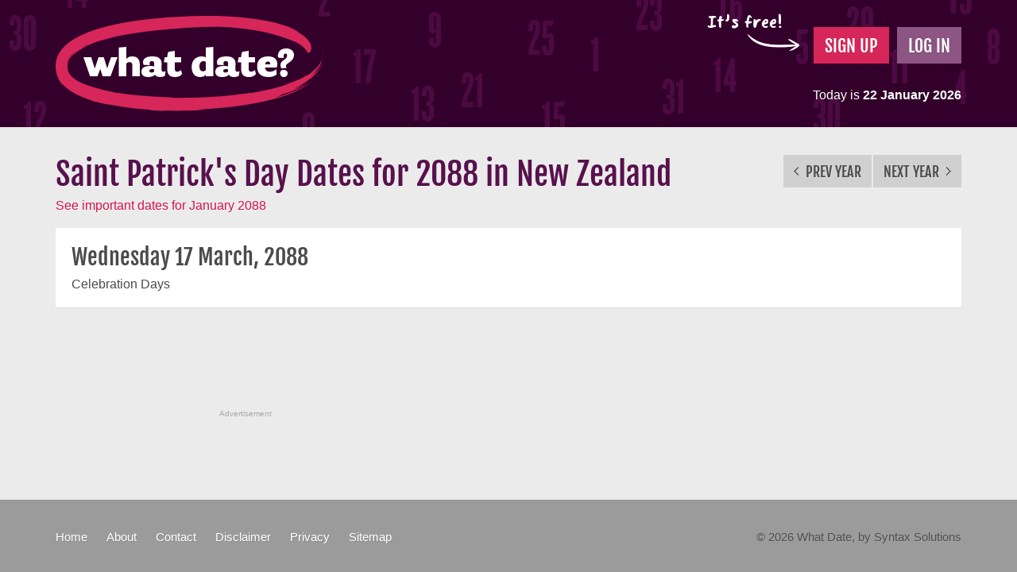

--- FILE ---
content_type: text/html; charset=utf-8
request_url: https://www.whatdate.co.nz/saint-patricks-day/2088/
body_size: 1931
content:
<!DOCTYPE html>
<html lang="en">
<head>
	<meta charset="utf-8">
	<meta http-equiv="X-UA-Compatible" content="IE=edge">
	<meta name="viewport" content="width=device-width, initial-scale=1">
    <title>Saint Patrick&#x27;s Day Dates for 2088 in New Zealand</title>
    <link rel="shortcut icon" href="/favicon.ico" type="image/x-icon"/>
    <link rel="icon" href="/favicon.ico" type="image/x-icon"/>
	<link href="/bootstrap/css/bootstrap.min.css?1441674597" media="screen" rel="stylesheet" type="text/css" />
	<link href="/css/fonts.css?1441674597" media="screen" rel="stylesheet" type="text/css" />
	<link href="/css/whatdate.css?1441674597" media="screen" rel="stylesheet" type="text/css" />
	
	<script src="/js/jquery-1.11.0.min.js?1441674597" type="text/javascript"></script>
	<script src="/bootstrap/js/bootstrap.js?1441674597" type="text/javascript"></script>
	<!--[if lt IE 9]>
		<script src="https://oss.maxcdn.com/html5shiv/3.7.2/html5shiv.min.js"></script>
		<script src="https://oss.maxcdn.com/respond/1.4.2/respond.min.js"></script>
	<![endif]-->	
    <meta name="csrf-param" content="authenticity_token"/>
<meta name="csrf-token" content="HOZFZq6xbPau&#47;q8PpXd0nKCspxcxc85FcWg4X7EVsE4="/>
    <script>
  (function(i,s,o,g,r,a,m){i['GoogleAnalyticsObject']=r;i[r]=i[r]||function(){
  (i[r].q=i[r].q||[]).push(arguments)},i[r].l=1*new Date();a=s.createElement(o),
  m=s.getElementsByTagName(o)[0];a.async=1;a.src=g;m.parentNode.insertBefore(a,m)
  })(window,document,'script','//www.google-analytics.com/analytics.js','ga');
  ga('create', 'UA-8915032-1', 'auto');
  ga('send', 'pageview');
</script>
</head>
<body>
	<div class="wrap">
		<div class="header-bar">
			<header class="site-header container clearfix">
				<a class="logo text-hide pull-left" href="/">What Date?</a>
				<div class="pull-right hidden-xs">
					<p class="free-note">It's free!</p>
					<div class="member-buttons">
						<a class="btn btn-pink" href="/sign-up/">Sign Up</a>
						<a class="btn btn-purple" href="/sign-in/">Log In</a>				
					</div>
					<p class="today-date">Today is <strong>22 January 2026</strong></p>
					<!-- 2026 01 22 01 53 21 -->
				</div>	
				<button class="btn-mobile-menu pull-right visible-xs" type="button" data-toggle="collapse" data-target="#mobile-menu"></button>
				<ul id="mobile-menu" class="collapse list-unstyled">
					<li><a href="/sign-in/">Log In</a></li>
					<li><a href="/sign-up/">Sign Up</a></li>
					<li><a title="Important Dates in New Zealand for January 2088" href="/january/2088/">Dates for January 2088</a></li>
					<li><a href="/about/">About</a></li>
					<li><a href="/contact/">Contact</a></li>
					<li><a href="/disclaimer/">Disclaimer</a></li>
					<li><a href="/privacy/">Privacy</a></li>
					<li><a href="/sitemap/">Sitemap</a></li>
				</ul>
			</header>
		</div>
		<div class="container main-content">
			<div class="page-head">
	<h1>Saint Patrick&#x27;s Day Dates for 2088 in New Zealand</h1>
	<div class="prev-next-nav">
		<a class="btn btn-grey" title="Important Dates in New Zealand for 2087" href="/saint-patricks-day/2087/"><span class="arrow-left"></span> Prev Year</a>
		<a class="btn btn-grey" title="Important Dates in New Zealand for 2089" href="/saint-patricks-day/2089/">Next Year <span class="arrow-right"></span></a>
	</div>
</div>
<a class="hidden-xs other-dates" title="Important Dates in New Zealand for January 2088" href="/january/2088/">See important dates for January 2088</a> 
	<br />
		<div class="date-details">
			<p class="date">Wednesday 17 March, 2088 </p>
			<p class="date-category">Celebration Days</p>
		</div>		
 

				<div class="ad-horiz text-center">
	<div class="ad-wrap">
		<div class="row">
			<div class="col-md-12 text-center">
			<script async src="//pagead2.googlesyndication.com/pagead/js/adsbygoogle.js"></script>
			<!-- What Date General -->
			<ins class="adsbygoogle"
			     style="display:inline-block;width:728px;height:90px"
			     data-ad-client="ca-pub-8067255942459916"
			     data-ad-slot="3915749676"></ins>
			<script>
			(adsbygoogle = window.adsbygoogle || []).push({});
			</script>	
			</div>
		</div>
		<p>Advertisement</p>
	</div>
</div>	



		
		</div>
		<div class="push"></div>
	</div><!-- end wrap -->
	<div class="footer-bar">
		<footer class="site-footer container hidden-xs clearfix">
			<ul class="list-inline pull-left">
				<li><a href="/">Home</a></li>
				<li><a href="/about/">About</a></li>
				<li><a href="/contact/">Contact</a></li>
				<li><a href="/disclaimer/">Disclaimer</a></li>
				<li><a href="/privacy/">Privacy</a></li>
				<li><a href="/sitemap/">Sitemap</a></li>
			</ul>
			<p class="credit pull-right">&copy; 2026 What Date, by <a href="http://www.syntax-solutions.co.nz/">Syntax Solutions</a></p>
		</footer>
	</div>    
	<script src="/js/enquire.min.js?1441674597" type="text/javascript"></script>
	<script src="/js/bootstrap-tabcollapse.js?1441674597" type="text/javascript"></script>
	<script src="/js/whatdate.js?1441674597" type="text/javascript"></script>
	  
</body>
</html>

--- FILE ---
content_type: text/html; charset=utf-8
request_url: https://www.google.com/recaptcha/api2/aframe
body_size: 264
content:
<!DOCTYPE HTML><html><head><meta http-equiv="content-type" content="text/html; charset=UTF-8"></head><body><script nonce="zrRx_rXQqFfxeCILqisomw">/** Anti-fraud and anti-abuse applications only. See google.com/recaptcha */ try{var clients={'sodar':'https://pagead2.googlesyndication.com/pagead/sodar?'};window.addEventListener("message",function(a){try{if(a.source===window.parent){var b=JSON.parse(a.data);var c=clients[b['id']];if(c){var d=document.createElement('img');d.src=c+b['params']+'&rc='+(localStorage.getItem("rc::a")?sessionStorage.getItem("rc::b"):"");window.document.body.appendChild(d);sessionStorage.setItem("rc::e",parseInt(sessionStorage.getItem("rc::e")||0)+1);localStorage.setItem("rc::h",'1769000003726');}}}catch(b){}});window.parent.postMessage("_grecaptcha_ready", "*");}catch(b){}</script></body></html>

--- FILE ---
content_type: text/css
request_url: https://www.whatdate.co.nz/css/fonts.css?1441674597
body_size: 250
content:
/* Fjalla One */
@font-face {
	font-family:'FjallaOne';
	src: url('../fonts/FjallaOne_gdi.eot');
	src: url('../fonts/FjallaOne_gdi.eot?#iefix') format('embedded-opentype'),
		url('../fonts/FjallaOne_gdi.woff') format('woff'),
		url('../fonts/FjallaOne_gdi.ttf') format('truetype');
	font-weight: normal;
	font-style: normal;
	font-stretch: normal;
	unicode-range: U+0020-2260;
}

/* Sharpie */
@font-face {
	font-family:'Sharpie';
	src: url('../fonts/Sharpie_gdi.eot');
	src: url('../fonts/Sharpie_gdi.eot?#iefix') format('embedded-opentype'),
		url('../fonts/Sharpie_gdi.woff') format('woff'),
		url('../fonts/Sharpie_gdi.ttf') format('truetype');
	font-weight: normal;
	font-style: normal;
	font-stretch: normal;
	unicode-range: U+0020-2026;
}

--- FILE ---
content_type: text/javascript
request_url: https://www.whatdate.co.nz/js/whatdate.js?1441674597
body_size: 832
content:
$(function(){
	
	// Tabs to accordion
	$("#date-tabs").tabCollapse();

	// Accordion open state
	$("#date-tabs-accordion").on("hide.bs.collapse", toggleOpenStatus);
	$("#date-tabs-accordion").on("show.bs.collapse", toggleOpenStatus);
	function toggleOpenStatus(e) {
		$(e.target).parents(".panel").toggleClass("open");
	}

	// Show/hide year select
	$("#recurs-yearly").prop("checked", true);
	$("#recurs-yearly").on("click", function(){
		if( $(this).is(":checked") ){
			$("#year-group").collapse("hide");
		} else {
			$("#year-group").collapse("show");
		}
	});

	// Media queries with Enquire.js
	enquire.register("screen and (min-width:768px)", function() {
		// Sticky footer
		var footerHeight = $(".site-footer").outerHeight();
		$(".wrap").css("margin-bottom", -footerHeight);
		$(".push").height(footerHeight);
	});
	
});